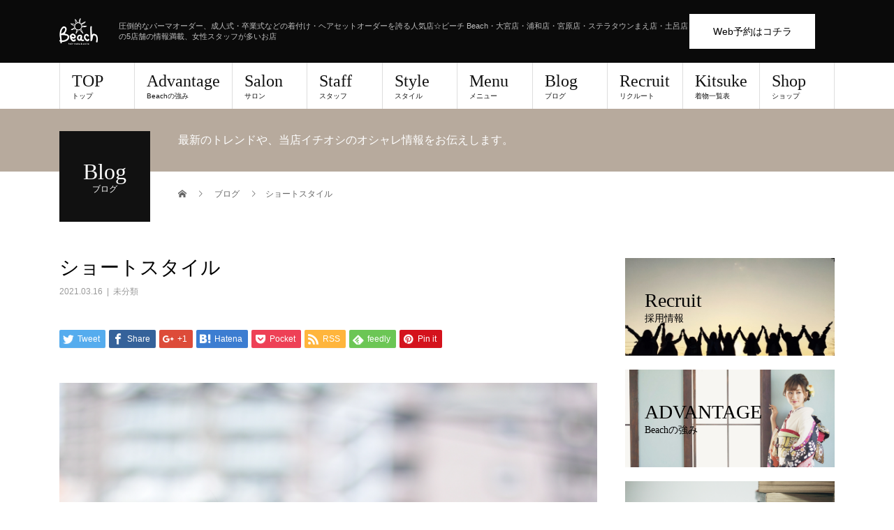

--- FILE ---
content_type: text/html; charset=UTF-8
request_url: http://www.beach-7.com/2021/03/16/%E3%82%B7%E3%83%A7%E3%83%BC%E3%83%88%E3%82%B9%E3%82%BF%E3%82%A4%E3%83%AB/
body_size: 51334
content:

<!DOCTYPE html>
<html lang="ja">
<head>

<!-- Global site tag (gtag.js) - Google Analytics -->
<script async src="https://www.googletagmanager.com/gtag/js?id=UA-87064210-30"></script>
<script>
  window.dataLayer = window.dataLayer || [];
  function gtag(){dataLayer.push(arguments);}
  gtag('js', new Date());

  gtag('config', 'UA-87064210-30');
</script>

<meta charset="UTF-8">
<meta name="description" content="こんにちわ！！春ももうすぐ、、春に向けて、ショートスタイルも人気！！ご相談ください^ ^...">
<meta name="viewport" content="width=device-width">
<title>ショートスタイル &#8211; Beach/ビーチ/大宮・浦和・宮原・ステラタウン・土呂/美容院・美容室・ヘアサロン</title>
<link rel='dns-prefetch' href='//s.w.org' />
<link rel="alternate" type="application/rss+xml" title="Beach/ビーチ/大宮・浦和・宮原・ステラタウン・土呂/美容院・美容室・ヘアサロン &raquo; フィード" href="http://www.beach-7.com/feed/" />
<link rel="alternate" type="application/rss+xml" title="Beach/ビーチ/大宮・浦和・宮原・ステラタウン・土呂/美容院・美容室・ヘアサロン &raquo; コメントフィード" href="http://www.beach-7.com/comments/feed/" />
<link rel="alternate" type="application/rss+xml" title="Beach/ビーチ/大宮・浦和・宮原・ステラタウン・土呂/美容院・美容室・ヘアサロン &raquo; ショートスタイル のコメントのフィード" href="http://www.beach-7.com/2021/03/16/%e3%82%b7%e3%83%a7%e3%83%bc%e3%83%88%e3%82%b9%e3%82%bf%e3%82%a4%e3%83%ab/feed/" />
		<script type="text/javascript">
			window._wpemojiSettings = {"baseUrl":"https:\/\/s.w.org\/images\/core\/emoji\/11\/72x72\/","ext":".png","svgUrl":"https:\/\/s.w.org\/images\/core\/emoji\/11\/svg\/","svgExt":".svg","source":{"concatemoji":"http:\/\/www.beach-7.com\/wp-includes\/js\/wp-emoji-release.min.js?ver=5.0.22"}};
			!function(e,a,t){var n,r,o,i=a.createElement("canvas"),p=i.getContext&&i.getContext("2d");function s(e,t){var a=String.fromCharCode;p.clearRect(0,0,i.width,i.height),p.fillText(a.apply(this,e),0,0);e=i.toDataURL();return p.clearRect(0,0,i.width,i.height),p.fillText(a.apply(this,t),0,0),e===i.toDataURL()}function c(e){var t=a.createElement("script");t.src=e,t.defer=t.type="text/javascript",a.getElementsByTagName("head")[0].appendChild(t)}for(o=Array("flag","emoji"),t.supports={everything:!0,everythingExceptFlag:!0},r=0;r<o.length;r++)t.supports[o[r]]=function(e){if(!p||!p.fillText)return!1;switch(p.textBaseline="top",p.font="600 32px Arial",e){case"flag":return s([55356,56826,55356,56819],[55356,56826,8203,55356,56819])?!1:!s([55356,57332,56128,56423,56128,56418,56128,56421,56128,56430,56128,56423,56128,56447],[55356,57332,8203,56128,56423,8203,56128,56418,8203,56128,56421,8203,56128,56430,8203,56128,56423,8203,56128,56447]);case"emoji":return!s([55358,56760,9792,65039],[55358,56760,8203,9792,65039])}return!1}(o[r]),t.supports.everything=t.supports.everything&&t.supports[o[r]],"flag"!==o[r]&&(t.supports.everythingExceptFlag=t.supports.everythingExceptFlag&&t.supports[o[r]]);t.supports.everythingExceptFlag=t.supports.everythingExceptFlag&&!t.supports.flag,t.DOMReady=!1,t.readyCallback=function(){t.DOMReady=!0},t.supports.everything||(n=function(){t.readyCallback()},a.addEventListener?(a.addEventListener("DOMContentLoaded",n,!1),e.addEventListener("load",n,!1)):(e.attachEvent("onload",n),a.attachEvent("onreadystatechange",function(){"complete"===a.readyState&&t.readyCallback()})),(n=t.source||{}).concatemoji?c(n.concatemoji):n.wpemoji&&n.twemoji&&(c(n.twemoji),c(n.wpemoji)))}(window,document,window._wpemojiSettings);
		</script>
		<style type="text/css">
img.wp-smiley,
img.emoji {
	display: inline !important;
	border: none !important;
	box-shadow: none !important;
	height: 1em !important;
	width: 1em !important;
	margin: 0 .07em !important;
	vertical-align: -0.1em !important;
	background: none !important;
	padding: 0 !important;
}
</style>
<link rel='stylesheet' id='wp-block-library-css'  href='http://www.beach-7.com/wp-includes/css/dist/block-library/style.min.css?ver=5.0.22' type='text/css' media='all' />
<link rel='stylesheet' id='beauty-slick-css'  href='http://www.beach-7.com/wp-content/themes/beauty_tcd054/assets/css/slick.min.css?ver=5.0.22' type='text/css' media='all' />
<link rel='stylesheet' id='beauty-slick-theme-css'  href='http://www.beach-7.com/wp-content/themes/beauty_tcd054/assets/css/slick-theme.min.css?ver=5.0.22' type='text/css' media='all' />
<link rel='stylesheet' id='beauty-style-css'  href='http://www.beach-7.com/wp-content/themes/beauty_tcd054/style.css?ver=1.2.2' type='text/css' media='all' />
<script type='text/javascript' src='http://www.beach-7.com/wp-includes/js/jquery/jquery.js?ver=1.12.4'></script>
<script type='text/javascript' src='http://www.beach-7.com/wp-includes/js/jquery/jquery-migrate.min.js?ver=1.4.1'></script>
<script type='text/javascript' src='http://www.beach-7.com/wp-content/themes/beauty_tcd054/assets/js/slick.min.js?ver=1.2.2'></script>
<link rel='https://api.w.org/' href='http://www.beach-7.com/wp-json/' />
<link rel="canonical" href="http://www.beach-7.com/2021/03/16/%e3%82%b7%e3%83%a7%e3%83%bc%e3%83%88%e3%82%b9%e3%82%bf%e3%82%a4%e3%83%ab/" />
<link rel='shortlink' href='http://www.beach-7.com/?p=1693' />
<link rel="alternate" type="application/json+oembed" href="http://www.beach-7.com/wp-json/oembed/1.0/embed?url=http%3A%2F%2Fwww.beach-7.com%2F2021%2F03%2F16%2F%25e3%2582%25b7%25e3%2583%25a7%25e3%2583%25bc%25e3%2583%2588%25e3%2582%25b9%25e3%2582%25bf%25e3%2582%25a4%25e3%2583%25ab%2F" />
<link rel="alternate" type="text/xml+oembed" href="http://www.beach-7.com/wp-json/oembed/1.0/embed?url=http%3A%2F%2Fwww.beach-7.com%2F2021%2F03%2F16%2F%25e3%2582%25b7%25e3%2583%25a7%25e3%2583%25bc%25e3%2583%2588%25e3%2582%25b9%25e3%2582%25bf%25e3%2582%25a4%25e3%2583%25ab%2F&#038;format=xml" />
<style>
.p-headline,.p-pager__item span,.p-portfolio__headline,.p-page-links > span,.c-pw__btn,.p-widget__title,.p-search__submit,.p-staff-blog__headline,.p-readmore__btn{background: #111111}.p-pager__item span,.p-page-links > span{border-color: #111111}.p-pagetop a:hover,.p-nav02__item a:hover,.p-index-content__btn:hover,.p-menu-btn.is-active,.c-pw__btn:hover,.p-search__submit:hover,.p-readmore__btn:hover{background: #422414}.p-article01__title a:hover,.p-article01__cat a:hover,.p-article02__title a:hover,.p-article03__title a:hover,.p-breadcrumb a:hover,.p-entry__cat a:hover,.p-article04 a:hover .p-article04__title,.p-article06 a:hover .p-article06__name,.p-profile__social-item a:hover,.p-style-author__body:hover .p-style-author__portrait-name,.p-style-author__body:hover .p-style-author__comment::after,.p-news-ticker__item-date,.p-news-ticker__list-item-title:hover,.p-article05 a:hover .p-article05__title,.p-news-ticker__list-item-date,.p-author__name a:hover,.p-profile__table a:hover,.p-style__table a:hover{color: #422414}.p-entry__body a{color: #422414}body,.p-global-nav .sub-title,.p-page-header__sub,.p-index-content__header-title span{font-family: "Segoe UI", Verdana, "游ゴシック", YuGothic, "Hiragino Kaku Gothic ProN", Meiryo, sans-serif}.l-header__tel,.c-logo,.p-global-nav > ul > li > a,.p-page-header__title,.p-banner-list__item-catch,.p-profile__table caption,.p-search__title,.p-style__data-item-headline,.p-index-content__header-title,.p-header-slider__item-title,.p-header-video__title,.p-header-youtube__title{font-family: "Times New Roman", "游明朝", "Yu Mincho", "游明朝体", "YuMincho", "ヒラギノ明朝 Pro W3", "Hiragino Mincho Pro", "HiraMinProN-W3", "HGS明朝E", "ＭＳ Ｐ明朝", "MS PMincho", serif; font-weight: 500}.p-hover-effect--type1:hover img{-webkit-transform: scale(1.2);transform: scale(1.2)}.l-header{background: #0a0a0a}.l-header__desc{color: #bfbfbf}.p-global-nav .sub-menu a{background: #111111;color: #ffffff}.p-global-nav .sub-menu a:hover{background: #422414;color: #ffffff}.p-contact__appointment{background: #ffffff;color: #000000}.p-contact__appointment:hover{background: #422414;color: #ffffff}.p-contact__appointment:hover{background: #422414;color: #ffffff}.l-footer__info,.p-copyright{background: #111111}.p-copyright{border-color: #333333}.p-entry__title{font-size: 28px}.p-entry__body,.p-entry__body p{font-size: 14px}@media screen and (max-width: 991px) {.p-global-nav__inner{background: rgba(17,17,17, 1);color: #ffffff}.p-global-nav ul li a{font-family: "Segoe UI", Verdana, "游ゴシック", YuGothic, "Hiragino Kaku Gothic ProN", Meiryo, sans-serif;color: #ffffff !important}}@media screen and (max-width: 767px) {.p-style + .p-nav02{display: none}}</style>
</head>
<body class="post-template-default single single-post postid-1693 single-format-standard">
<header id="js-header" class="l-header l-header--fixed">
  <div class="l-header__inner l-inner">
    <div class="l-header__logo c-logo">
      <a href="http://www.beach-7.com/">
        <img src="http://www.beach-7.com/wp-content/uploads/2019/01/logo-1-1.png" alt="Beach/ビーチ/大宮・浦和・宮原・ステラタウン・土呂/美容院・美容室・ヘアサロン" width="55" height="37.5">
      </a>
    </div>
    <p class="l-header__desc">圧倒的なパーマオーダー、成人式・卒業式などの着付け・ヘアセットオーダーを誇る人気店☆ビーチ Beach・大宮店・浦和店・宮原店・ステラタウンまえ店・土呂店の5店舗の情報満載、女性スタッフが多いお店</p>
        <div class="l-header__contact">
              <a href="https://appt.salondenet.jp/index.php?corpstr=beach&get=6a5e647258646c3627351f6362676b5c6957716d5b6f6733707269715e63" class="p-contact__appointment p-btn" target="_blank">Web予約はコチラ</a>
        </div>
      </div>
  <a href="#" id="js-menu-btn" class="p-menu-btn c-menu-btn"></a>
  <nav id="js-global-nav" class="p-global-nav"><ul class="p-global-nav__inner"><li id="menu-item-755" class="menu-item menu-item-type-custom menu-item-object-custom menu-item-home menu-item-755"><a href="http://www.beach-7.com">TOP<span class="sub-title">トップ</span><span class="sub-menu-toggle"></span></a></li>
<li id="menu-item-757" class="menu-item menu-item-type-custom menu-item-object-custom menu-item-757"><a href="http://www.beach-7.com/advantage/">Advantage<span class="sub-title">Beachの強み</span><span class="sub-menu-toggle"></span></a></li>
<li id="menu-item-28" class="menu-item menu-item-type-custom menu-item-object-custom menu-item-28"><a href="http://beach-7.com/salon/">Salon<span class="sub-title">サロン</span><span class="sub-menu-toggle"></span></a></li>
<li id="menu-item-29" class="menu-item menu-item-type-custom menu-item-object-custom menu-item-29"><a href="http://beach-7.com/staff/">Staff<span class="sub-title">スタッフ</span><span class="sub-menu-toggle"></span></a></li>
<li id="menu-item-30" class="menu-item menu-item-type-custom menu-item-object-custom menu-item-30"><a href="http://beach-7.com/style/">Style<span class="sub-title">スタイル</span><span class="sub-menu-toggle"></span></a></li>
<li id="menu-item-31" class="menu-item menu-item-type-custom menu-item-object-custom menu-item-31"><a href="http://beach-7.com/menu/">Menu<span class="sub-title">メニュー</span><span class="sub-menu-toggle"></span></a></li>
<li id="menu-item-32" class="menu-item menu-item-type-custom menu-item-object-custom menu-item-32"><a href="http://beach-7.com/blog/">Blog<span class="sub-title">ブログ</span><span class="sub-menu-toggle"></span></a></li>
<li id="menu-item-33" class="menu-item menu-item-type-custom menu-item-object-custom menu-item-33"><a href="http://beach-7.com/recruit/">Recruit<span class="sub-title">リクルート</span><span class="sub-menu-toggle"></span></a></li>
<li id="menu-item-386" class="menu-item menu-item-type-custom menu-item-object-custom menu-item-386"><a target="_blank" href="http://www.beach-7.com/wp-content/uploads/2019/02/kitsuke.pdf">Kitsuke<span class="sub-title">着物一覧表</span><span class="sub-menu-toggle"></span></a></li>
<li id="menu-item-460" class="menu-item menu-item-type-custom menu-item-object-custom menu-item-460"><a target="_blank" href="https://beach7.theshop.jp/">Shop<span class="sub-title">ショップ</span><span class="sub-menu-toggle"></span></a></li>
</ul></nav></header>
<main class="l-main">
    <ul class="p-breadcrumb c-breadcrumb" itemscope="" itemtype="http://schema.org/BreadcrumbList">
<li class="p-breadcrumb__item c-breadcrumb__item c-breadcrumb__item--home" itemprop="itemListElement" itemscope="" itemtype="http://schema.org/ListItem">
<a href="http://www.beach-7.com/" itemscope="" itemtype="http://schema.org/Thing" itemprop="item">
<span itemprop="name">HOME</span>
</a>
<meta itemprop="position" content="1">
</li>
<li class="p-breadcrumb__item c-breadcrumb__item" itemprop="itemListElement" itemscope="" itemtype="http://schema.org/ListItem">
<a href="http://www.beach-7.com/blog/" itemscope="" itemtype="http://schema.org/Thing" itemprop="item">
<span itemprop="name">ブログ</span>
</a>
<meta itemprop="position" content="2">
</li>
<li class="p-breadcrumb__item c-breadcrumb__item">ショートスタイル</li>
</ul>
  <header class="p-page-header" style="background: #b7aa9d;">
  <div class="p-page-header__inner l-inner">
    <div class="p-page-header__title" style="background: #111111; color: #ffffff; font-size: 32px;">Blog<span class="p-page-header__sub" style="color: #ffffff; font-size: 12px;">ブログ</span></div>
        <p class="p-page-header__desc" style="color: #ffffff;">最新のトレンドや、当店イチオシのオシャレ情報をお伝えします。</p>
      </div>
</header>
  <div class="l-main__inner l-inner">
  <ul class="p-breadcrumb c-breadcrumb" itemscope="" itemtype="http://schema.org/BreadcrumbList">
<li class="p-breadcrumb__item c-breadcrumb__item c-breadcrumb__item--home" itemprop="itemListElement" itemscope="" itemtype="http://schema.org/ListItem">
<a href="http://www.beach-7.com/" itemscope="" itemtype="http://schema.org/Thing" itemprop="item">
<span itemprop="name">HOME</span>
</a>
<meta itemprop="position" content="1">
</li>
<li class="p-breadcrumb__item c-breadcrumb__item" itemprop="itemListElement" itemscope="" itemtype="http://schema.org/ListItem">
<a href="http://www.beach-7.com/blog/" itemscope="" itemtype="http://schema.org/Thing" itemprop="item">
<span itemprop="name">ブログ</span>
</a>
<meta itemprop="position" content="2">
</li>
<li class="p-breadcrumb__item c-breadcrumb__item">ショートスタイル</li>
</ul>
  <div class="l-contents">
    <div class="l-primary">
        			<article class="p-entry">
        <header>
          <h1 class="p-entry__title">ショートスタイル</h1>
          <p class="p-entry__meta">
            <time class="p-entry__date" datetime="2021-03-16">2021.03.16</time><span class="p-entry__cat"><a href="http://www.beach-7.com/category/%e6%9c%aa%e5%88%86%e9%a1%9e/" rel="category tag">未分類</a></span>          </p>
          			<ul class="p-entry__share c-share u-clearfix c-share--sm c-share--color">
				<li class="c-share__btn c-share__btn--twitter">
			    <a href="http://twitter.com/share?text=%E3%82%B7%E3%83%A7%E3%83%BC%E3%83%88%E3%82%B9%E3%82%BF%E3%82%A4%E3%83%AB&url=http%3A%2F%2Fwww.beach-7.com%2F2021%2F03%2F16%2F%25e3%2582%25b7%25e3%2583%25a7%25e3%2583%25bc%25e3%2583%2588%25e3%2582%25b9%25e3%2582%25bf%25e3%2582%25a4%25e3%2583%25ab%2F&via=&tw_p=tweetbutton&related="  onclick="javascript:window.open(this.href, '', 'menubar=no,toolbar=no,resizable=yes,scrollbars=yes,height=400,width=600');return false;">
			     	<i class="c-share__icn c-share__icn--twitter"></i>
			      <span class="c-share__title">Tweet</span>
			   	</a>
			   </li>
			    <li class="c-share__btn c-share__btn--facebook">
			    	<a href="//www.facebook.com/sharer/sharer.php?u=http://www.beach-7.com/2021/03/16/%e3%82%b7%e3%83%a7%e3%83%bc%e3%83%88%e3%82%b9%e3%82%bf%e3%82%a4%e3%83%ab/&amp;t=%E3%82%B7%E3%83%A7%E3%83%BC%E3%83%88%E3%82%B9%E3%82%BF%E3%82%A4%E3%83%AB" rel="nofollow" target="_blank">
			      	<i class="c-share__icn c-share__icn--facebook"></i>
			        <span class="c-share__title">Share</span>
			      </a>
			    </li>
			    <li class="c-share__btn c-share__btn--google-plus">
			      <a href="https://plus.google.com/share?url=http%3A%2F%2Fwww.beach-7.com%2F2021%2F03%2F16%2F%25e3%2582%25b7%25e3%2583%25a7%25e3%2583%25bc%25e3%2583%2588%25e3%2582%25b9%25e3%2582%25bf%25e3%2582%25a4%25e3%2583%25ab%2F" onclick="javascript:window.open(this.href, '', 'menubar=no,toolbar=no,resizable=yes,scrollbars=yes,height=600,width=500');return false;">
			      	<i class="c-share__icn c-share__icn--google-plus"></i>
			        <span class="c-share__title">+1</span>
			      </a>
					</li>
			    <li class="c-share__btn c-share__btn--hatebu">
			      <a href="http://b.hatena.ne.jp/add?mode=confirm&url=http%3A%2F%2Fwww.beach-7.com%2F2021%2F03%2F16%2F%25e3%2582%25b7%25e3%2583%25a7%25e3%2583%25bc%25e3%2583%2588%25e3%2582%25b9%25e3%2582%25bf%25e3%2582%25a4%25e3%2583%25ab%2F" onclick="javascript:window.open(this.href, '', 'menubar=no,toolbar=no,resizable=yes,scrollbars=yes,height=400,width=510');return false;">
			      	<i class="c-share__icn c-share__icn--hatebu"></i>
			        <span class="c-share__title">Hatena</span>
			      </a>
			    </li>
			    <li class="c-share__btn c-share__btn--pocket">
			    	<a href="http://getpocket.com/edit?url=http%3A%2F%2Fwww.beach-7.com%2F2021%2F03%2F16%2F%25e3%2582%25b7%25e3%2583%25a7%25e3%2583%25bc%25e3%2583%2588%25e3%2582%25b9%25e3%2582%25bf%25e3%2582%25a4%25e3%2583%25ab%2F&title=%E3%82%B7%E3%83%A7%E3%83%BC%E3%83%88%E3%82%B9%E3%82%BF%E3%82%A4%E3%83%AB" target="_blank">
			      	<i class="c-share__icn c-share__icn--pocket"></i>
			        <span class="c-share__title">Pocket</span>
			      </a>
			    </li>
			    <li class="c-share__btn c-share__btn--rss">
			    	<a href="http://www.beach-7.com/feed/" target="_blank">
			      	<i class="c-share__icn c-share__icn--rss"></i>
			        <span class="c-share__title">RSS</span>
			      </a>
			    </li>
			    <li class="c-share__btn c-share__btn--feedly">
			    	<a href="http://feedly.com/index.html#subscription%2Ffeed%2Fhttp://www.beach-7.com/feed/" target="_blank">
			      	<i class="c-share__icn c-share__icn--feedly"></i>
			        <span class="c-share__title">feedly</span>
			      </a>
			    </li>
			    <li class="c-share__btn c-share__btn--pinterest">
			    	<a href="https://www.pinterest.com/pin/create/button/?url=http%3A%2F%2Fwww.beach-7.com%2F2021%2F03%2F16%2F%25e3%2582%25b7%25e3%2583%25a7%25e3%2583%25bc%25e3%2583%2588%25e3%2582%25b9%25e3%2582%25bf%25e3%2582%25a4%25e3%2583%25ab%2F&media=http://www.beach-7.com/wp-content/uploads/2021/03/79DBC6A2-71B0-40C9-A6C0-6BA20434E761.jpeg&description=%E3%82%B7%E3%83%A7%E3%83%BC%E3%83%88%E3%82%B9%E3%82%BF%E3%82%A4%E3%83%AB" rel="nofollow" target="_blank">
			      	<i class="c-share__icn c-share__icn--pinterest"></i>
			        <span class="c-share__title">Pin it</span>
			      </a>
			    </li>
			</ul>
                    <div class="p-entry__img">
            <img width="3173" height="4760" src="http://www.beach-7.com/wp-content/uploads/2021/03/79DBC6A2-71B0-40C9-A6C0-6BA20434E761.jpeg" class="attachment-full size-full wp-post-image" alt="" srcset="http://www.beach-7.com/wp-content/uploads/2021/03/79DBC6A2-71B0-40C9-A6C0-6BA20434E761.jpeg 3173w, http://www.beach-7.com/wp-content/uploads/2021/03/79DBC6A2-71B0-40C9-A6C0-6BA20434E761-200x300.jpeg 200w, http://www.beach-7.com/wp-content/uploads/2021/03/79DBC6A2-71B0-40C9-A6C0-6BA20434E761-768x1152.jpeg 768w, http://www.beach-7.com/wp-content/uploads/2021/03/79DBC6A2-71B0-40C9-A6C0-6BA20434E761-683x1024.jpeg 683w" sizes="(max-width: 3173px) 100vw, 3173px" />          </div>
                  </header>
                <div class="p-entry__body">
          <p>こんにちわ！！春ももうすぐ、、</p>
<p>春に向けて、ショートスタイルも人気！！</p>
<p>ご相談ください^ ^</p>
<blockquote>
<p><img class="alignnone size-thumbnail wp-image-1694" src="http://www.beach-7.com/wp-content/uploads/2021/03/79DBC6A2-71B0-40C9-A6C0-6BA20434E761-150x150.jpeg" alt="" width="150" height="150" srcset="http://www.beach-7.com/wp-content/uploads/2021/03/79DBC6A2-71B0-40C9-A6C0-6BA20434E761-150x150.jpeg 150w, http://www.beach-7.com/wp-content/uploads/2021/03/79DBC6A2-71B0-40C9-A6C0-6BA20434E761-300x300.jpeg 300w, http://www.beach-7.com/wp-content/uploads/2021/03/79DBC6A2-71B0-40C9-A6C0-6BA20434E761-120x120.jpeg 120w" sizes="(max-width: 150px) 100vw, 150px" /></p>
</blockquote>
        </div>
                			<ul class="p-entry__share c-share u-clearfix c-share--sm c-share--color">
				<li class="c-share__btn c-share__btn--twitter">
			    <a href="http://twitter.com/share?text=%E3%82%B7%E3%83%A7%E3%83%BC%E3%83%88%E3%82%B9%E3%82%BF%E3%82%A4%E3%83%AB&url=http%3A%2F%2Fwww.beach-7.com%2F2021%2F03%2F16%2F%25e3%2582%25b7%25e3%2583%25a7%25e3%2583%25bc%25e3%2583%2588%25e3%2582%25b9%25e3%2582%25bf%25e3%2582%25a4%25e3%2583%25ab%2F&via=&tw_p=tweetbutton&related="  onclick="javascript:window.open(this.href, '', 'menubar=no,toolbar=no,resizable=yes,scrollbars=yes,height=400,width=600');return false;">
			     	<i class="c-share__icn c-share__icn--twitter"></i>
			      <span class="c-share__title">Tweet</span>
			   	</a>
			   </li>
			    <li class="c-share__btn c-share__btn--facebook">
			    	<a href="//www.facebook.com/sharer/sharer.php?u=http://www.beach-7.com/2021/03/16/%e3%82%b7%e3%83%a7%e3%83%bc%e3%83%88%e3%82%b9%e3%82%bf%e3%82%a4%e3%83%ab/&amp;t=%E3%82%B7%E3%83%A7%E3%83%BC%E3%83%88%E3%82%B9%E3%82%BF%E3%82%A4%E3%83%AB" rel="nofollow" target="_blank">
			      	<i class="c-share__icn c-share__icn--facebook"></i>
			        <span class="c-share__title">Share</span>
			      </a>
			    </li>
			    <li class="c-share__btn c-share__btn--google-plus">
			      <a href="https://plus.google.com/share?url=http%3A%2F%2Fwww.beach-7.com%2F2021%2F03%2F16%2F%25e3%2582%25b7%25e3%2583%25a7%25e3%2583%25bc%25e3%2583%2588%25e3%2582%25b9%25e3%2582%25bf%25e3%2582%25a4%25e3%2583%25ab%2F" onclick="javascript:window.open(this.href, '', 'menubar=no,toolbar=no,resizable=yes,scrollbars=yes,height=600,width=500');return false;">
			      	<i class="c-share__icn c-share__icn--google-plus"></i>
			        <span class="c-share__title">+1</span>
			      </a>
					</li>
			    <li class="c-share__btn c-share__btn--hatebu">
			      <a href="http://b.hatena.ne.jp/add?mode=confirm&url=http%3A%2F%2Fwww.beach-7.com%2F2021%2F03%2F16%2F%25e3%2582%25b7%25e3%2583%25a7%25e3%2583%25bc%25e3%2583%2588%25e3%2582%25b9%25e3%2582%25bf%25e3%2582%25a4%25e3%2583%25ab%2F" onclick="javascript:window.open(this.href, '', 'menubar=no,toolbar=no,resizable=yes,scrollbars=yes,height=400,width=510');return false;">
			      	<i class="c-share__icn c-share__icn--hatebu"></i>
			        <span class="c-share__title">Hatena</span>
			      </a>
			    </li>
			    <li class="c-share__btn c-share__btn--pocket">
			    	<a href="http://getpocket.com/edit?url=http%3A%2F%2Fwww.beach-7.com%2F2021%2F03%2F16%2F%25e3%2582%25b7%25e3%2583%25a7%25e3%2583%25bc%25e3%2583%2588%25e3%2582%25b9%25e3%2582%25bf%25e3%2582%25a4%25e3%2583%25ab%2F&title=%E3%82%B7%E3%83%A7%E3%83%BC%E3%83%88%E3%82%B9%E3%82%BF%E3%82%A4%E3%83%AB" target="_blank">
			      	<i class="c-share__icn c-share__icn--pocket"></i>
			        <span class="c-share__title">Pocket</span>
			      </a>
			    </li>
			    <li class="c-share__btn c-share__btn--rss">
			    	<a href="http://www.beach-7.com/feed/" target="_blank">
			      	<i class="c-share__icn c-share__icn--rss"></i>
			        <span class="c-share__title">RSS</span>
			      </a>
			    </li>
			    <li class="c-share__btn c-share__btn--feedly">
			    	<a href="http://feedly.com/index.html#subscription%2Ffeed%2Fhttp://www.beach-7.com/feed/" target="_blank">
			      	<i class="c-share__icn c-share__icn--feedly"></i>
			        <span class="c-share__title">feedly</span>
			      </a>
			    </li>
			    <li class="c-share__btn c-share__btn--pinterest">
			    	<a href="https://www.pinterest.com/pin/create/button/?url=http%3A%2F%2Fwww.beach-7.com%2F2021%2F03%2F16%2F%25e3%2582%25b7%25e3%2583%25a7%25e3%2583%25bc%25e3%2583%2588%25e3%2582%25b9%25e3%2582%25bf%25e3%2582%25a4%25e3%2583%25ab%2F&media=http://www.beach-7.com/wp-content/uploads/2021/03/79DBC6A2-71B0-40C9-A6C0-6BA20434E761.jpeg&description=%E3%82%B7%E3%83%A7%E3%83%BC%E3%83%88%E3%82%B9%E3%82%BF%E3%82%A4%E3%83%AB" rel="nofollow" target="_blank">
			      	<i class="c-share__icn c-share__icn--pinterest"></i>
			        <span class="c-share__title">Pin it</span>
			      </a>
			    </li>
			</ul>
         
				<ul class="p-entry__meta-box c-meta-box u-clearfix">
					<li class="c-meta-box__item c-meta-box__item--category"><a href="http://www.beach-7.com/category/%e6%9c%aa%e5%88%86%e9%a1%9e/" rel="category tag">未分類</a></li>				</ul>
        								<ul class="p-nav01 c-nav01 u-clearfix">
          					<li class="p-nav01__item--prev p-nav01__item c-nav01__item c-nav01__item--prev">
				    <a href="http://www.beach-7.com/2021/02/26/%e6%98%a5%e3%82%92%e5%85%88%e5%8f%96%e3%82%8a/" data-prev="前の記事"><span>春を先取り</span></a>
					</li>
          					<li class="p-nav01__item--next p-nav01__item c-nav01__item c-nav01__item--next">
				  	<a href="http://www.beach-7.com/2021/03/28/%e5%8d%92%e6%a5%ad%e5%bc%8f%e3%81%ae%e3%81%8a%e6%94%af%e5%ba%a6%e3%81%82%e3%82%8a%e3%81%8c%e3%81%a8%e3%81%86%e3%81%94%e3%81%96%e3%81%84%e3%81%be%e3%81%97%e3%81%9f%ef%bc%81/" data-next="次の記事"><span>卒業式のお支度ありがとうございました！</span></a>
					</li>
          				</ul>
              </article>
                  <section>
        <h2 class="p-headline p-headline--lg">関連記事</h2>
        <ul class="p-entry__related">
          					<li class="p-entry__related-item p-article04">
            <a href="http://www.beach-7.com/2024/09/13/%e6%9c%80%e8%bf%91%e3%81%ae%e3%81%8a%e5%ae%a2%e6%a7%98/" class="p-hover-effect--type1">
              <div class="p-article04__img">
                <img width="430" height="268" src="http://www.beach-7.com/wp-content/uploads/2024/09/IMG_4779-430x268.jpeg" class="attachment-size3 size-size3 wp-post-image" alt="" />              </div>
              <h3 class="p-article04__title">営業後の、一コマ</h3>
            </a>
          </li> 
          					<li class="p-entry__related-item p-article04">
            <a href="http://www.beach-7.com/2021/05/31/%e7%b5%90%e5%a9%9a%e5%bc%8f%e3%83%98%e3%82%a2%e3%82%a2%e3%83%ac%e3%83%b3%e3%82%b8-2/" class="p-hover-effect--type1">
              <div class="p-article04__img">
                <img width="430" height="268" src="http://www.beach-7.com/wp-content/uploads/2021/05/6F300366-1BDD-4DE9-9369-E5435B1CED43-430x268.jpeg" class="attachment-size3 size-size3 wp-post-image" alt="" />              </div>
              <h3 class="p-article04__title">結婚式ヘアアレンジ</h3>
            </a>
          </li> 
          					<li class="p-entry__related-item p-article04">
            <a href="http://www.beach-7.com/2020/03/30/%e3%82%a8%e3%82%af%e3%82%b9%e3%83%86%e3%81%a7%e7%b0%a1%e5%8d%98%e3%83%9d%e3%82%a4%e3%83%b3%e3%83%88%e3%82%ab%e3%83%a9%e3%83%bc/" class="p-hover-effect--type1">
              <div class="p-article04__img">
                <img width="430" height="268" src="http://www.beach-7.com/wp-content/uploads/2020/03/3784DFE2-0E35-4457-8CF6-5E654810E43C-430x268.jpeg" class="attachment-size3 size-size3 wp-post-image" alt="" />              </div>
              <h3 class="p-article04__title">エクステで簡単ポイントカラー</h3>
            </a>
          </li> 
          					<li class="p-entry__related-item p-article04">
            <a href="http://www.beach-7.com/2024/01/29/%e3%82%b9%e3%82%bf%e3%83%83%e3%83%95%e6%97%85%e8%a1%8c/" class="p-hover-effect--type1">
              <div class="p-article04__img">
                <img width="430" height="268" src="http://www.beach-7.com/wp-content/uploads/2024/01/IMG_0555-430x268.jpeg" class="attachment-size3 size-size3 wp-post-image" alt="" />              </div>
              <h3 class="p-article04__title">スタッフ旅行</h3>
            </a>
          </li> 
          					<li class="p-entry__related-item p-article04">
            <a href="http://www.beach-7.com/2023/01/26/%e8%a2%b4hair-arrange/" class="p-hover-effect--type1">
              <div class="p-article04__img">
                <img width="262" height="268" src="http://www.beach-7.com/wp-content/uploads/2023/01/I082806983_349-262-262x268.jpg" class="attachment-size3 size-size3 wp-post-image" alt="" />              </div>
              <h3 class="p-article04__title">“袴hair arrange”</h3>
            </a>
          </li> 
          					<li class="p-entry__related-item p-article04">
            <a href="http://www.beach-7.com/2019/11/15/%e3%82%aa%e3%82%b9%e3%82%b9%e3%83%a1-%e3%82%b9%e3%82%bf%e3%82%a4%e3%83%aa%e3%83%b3%e3%82%b0%e5%89%a4%e2%98%86/" class="p-hover-effect--type1">
              <div class="p-article04__img">
                <img width="430" height="268" src="http://www.beach-7.com/wp-content/uploads/2019/11/ba-mu-430x268.jpg" class="attachment-size3 size-size3 wp-post-image" alt="" />              </div>
              <h3 class="p-article04__title">オススメ スタイリング剤☆</h3>
            </a>
          </li> 
                  </ul>
		  </section>
          </div>
    <div class="l-secondary">
<div class="p-widget tcdw_banner_list_widget" id="tcdw_banner_list_widget-2">

<ul class="p-banner-list">
<li class="p-banner-list__item"><a href="http://beach-7.com/recruit/" class="p-hover-effect--type1"><img src="http://www.beach-7.com/wp-content/uploads/2018/12/2e2ed3903caa2396e5646bc38fe23fb6_s.jpg" alt=""><h3 class="p-banner-list__item-catch" style="color: #000000;">Recruit<span class="p-banner-list__item-sub">採用情報</span></h3></a></li>
<li class="p-banner-list__item"><a href="http://beach-7.com/advantage/" class="p-hover-effect--type1"><img src="http://www.beach-7.com/wp-content/uploads/2019/01/bn_tsuyomi-2.jpg" alt=""><h3 class="p-banner-list__item-catch" style="color: #000000;">ADVANTAGE<span class="p-banner-list__item-sub">Beachの強み</span></h3></a></li>
<li class="p-banner-list__item"><a href="" class="p-hover-effect--type1"><img src="http://www.beach-7.com/wp-content/uploads/2019/01/sharon-mccutcheon-532782-unsplash.jpg" alt=""><h3 class="p-banner-list__item-catch" style="color: #000000;">Blog<span class="p-banner-list__item-sub">Beachブログ</span></h3></a></li>
<li class="p-banner-list__item"><a href="http://beach-7.com/menu/" class="p-hover-effect--type1"><img src="http://www.beach-7.com/wp-content/uploads/2018/12/9690be70a8e686b4f4ab6eb7b2cd4be0_s.jpg" alt=""><h3 class="p-banner-list__item-catch" style="color: #000000;">Menu<span class="p-banner-list__item-sub">メニュー</span></h3></a></li>
</ul>
</div>
<div class="p-widget styled_post_list_widget" id="styled_post_list1_widget-2">
  <div class="p-tab-panel p-widget">
    <ul class="p-tab-panel__tab">
            <li class="p-tab-panel__tab-item"><a href="#panel1">新着記事</a></li>
            <li class="p-tab-panel__tab-item"><a href="#panel2">オススメ記事</a></li>
          </ul>
        <div id="panel1" class="p-tab-panel__panel">
            <article class="p-article02 u-clearfix">
        <a href="http://www.beach-7.com/2025/12/18/%e8%80%b3%e3%81%a4%e3%81%bc%e3%82%b8%e3%83%a5%e3%82%a8%e3%83%aa%e3%83%bc-2/" class="p-article02__img p-hover-effect--type1">
          <img width="300" height="300" src="http://www.beach-7.com/wp-content/uploads/2025/12/IMG_5331-300x300.jpeg" class="attachment-size2 size-size2 wp-post-image" alt="" srcset="http://www.beach-7.com/wp-content/uploads/2025/12/IMG_5331-300x300.jpeg 300w, http://www.beach-7.com/wp-content/uploads/2025/12/IMG_5331-150x150.jpeg 150w, http://www.beach-7.com/wp-content/uploads/2025/12/IMG_5331-120x120.jpeg 120w, http://www.beach-7.com/wp-content/uploads/2025/12/IMG_5331.jpeg 349w" sizes="(max-width: 300px) 100vw, 300px" />        </a>
        <div class="p-article02__content">
          <h3 class="p-article02__title">
            <a href="http://www.beach-7.com/2025/12/18/%e8%80%b3%e3%81%a4%e3%81%bc%e3%82%b8%e3%83%a5%e3%82%a8%e3%83%aa%e3%83%bc-2/">耳つぼジュエリー</a>
          </h3>
                    <time class="p-article02__date" datetime="2025-12-18">2025.12.18</time>
                  </div>
      </article>
            <article class="p-article02 u-clearfix">
        <a href="http://www.beach-7.com/2025/12/11/%e3%82%b7%e3%83%ab%e3%82%af%e3%82%b9%e3%83%88%e3%83%ac%e3%83%bc%e3%83%88%e3%81%8c%e3%81%8a%e3%81%99%e3%81%99%e3%82%81/" class="p-article02__img p-hover-effect--type1">
          <img width="240" height="300" src="http://www.beach-7.com/wp-content/uploads/2025/01/image0-e1736387090322-240x300.jpeg" class="attachment-size2 size-size2 wp-post-image" alt="" />        </a>
        <div class="p-article02__content">
          <h3 class="p-article02__title">
            <a href="http://www.beach-7.com/2025/12/11/%e3%82%b7%e3%83%ab%e3%82%af%e3%82%b9%e3%83%88%e3%83%ac%e3%83%bc%e3%83%88%e3%81%8c%e3%81%8a%e3%81%99%e3%81%99%e3%82%81/">シルクストレートがおすすめ</a>
          </h3>
                    <time class="p-article02__date" datetime="2025-12-11">2025.12.11</time>
                  </div>
      </article>
            <article class="p-article02 u-clearfix">
        <a href="http://www.beach-7.com/2025/12/04/%e7%a6%8f%e8%a2%8b%e2%99%aa/" class="p-article02__img p-hover-effect--type1">
          <img src="http://www.beach-7.com/wp-content/themes/beauty_tcd054/assets/images/no-image-300x300.gif" alt="">
        </a>
        <div class="p-article02__content">
          <h3 class="p-article02__title">
            <a href="http://www.beach-7.com/2025/12/04/%e7%a6%8f%e8%a2%8b%e2%99%aa/">福袋♪</a>
          </h3>
                    <time class="p-article02__date" datetime="2025-12-04">2025.12.04</time>
                  </div>
      </article>
          </div>
        <div id="panel2" class="p-tab-panel__panel">
            <article class="p-article02 u-clearfix">
        <a href="http://www.beach-7.com/2020/07/16/%e3%83%96%e3%83%aa%e3%83%bc%e3%83%812%e5%9b%9e%e4%bb%a5%e4%b8%8a%e5%bf%85%e9%a0%88%ef%bc%81%e3%82%a4%e3%83%b3%e3%83%8a%e3%83%bc%e3%82%ab%e3%83%a9%e3%83%bc/" class="p-article02__img p-hover-effect--type1">
          <img width="300" height="300" src="http://www.beach-7.com/wp-content/uploads/2020/07/8506BB9B--300x300.jpg" class="attachment-size2 size-size2 wp-post-image" alt="" srcset="http://www.beach-7.com/wp-content/uploads/2020/07/8506BB9B--300x300.jpg 300w, http://www.beach-7.com/wp-content/uploads/2020/07/8506BB9B--150x150.jpg 150w, http://www.beach-7.com/wp-content/uploads/2020/07/8506BB9B--120x120.jpg 120w" sizes="(max-width: 300px) 100vw, 300px" />        </a>
        <div class="p-article02__content">
          <h3 class="p-article02__title">
            <a href="http://www.beach-7.com/2020/07/16/%e3%83%96%e3%83%aa%e3%83%bc%e3%83%812%e5%9b%9e%e4%bb%a5%e4%b8%8a%e5%bf%85%e9%a0%88%ef%bc%81%e3%82%a4%e3%83%b3%e3%83%8a%e3%83%bc%e3%82%ab%e3%83%a9%e3%83%bc/">ブリーチ2回以上必須！インナーカラー</a>
          </h3>
                    <time class="p-article02__date" datetime="2020-07-16">2020.07.16</time>
                  </div>
      </article>
            <article class="p-article02 u-clearfix">
        <a href="http://www.beach-7.com/2020/05/06/%e5%88%9d%e5%9b%9e%e3%81%ae%e6%96%b9%e9%99%90%e5%ae%9a%ef%bc%81%e3%83%a1%e3%83%87%e3%83%a5%e3%83%a9%e3%81%8c%e3%81%a8%e3%81%a3%e3%81%a6%e3%82%82%e3%81%8a%e5%be%97%e3%81%ab%e2%99%ab/" class="p-article02__img p-hover-effect--type1">
          <img width="300" height="300" src="http://www.beach-7.com/wp-content/uploads/2020/05/FullSizeR23-300x300.jpg" class="attachment-size2 size-size2 wp-post-image" alt="" srcset="http://www.beach-7.com/wp-content/uploads/2020/05/FullSizeR23-300x300.jpg 300w, http://www.beach-7.com/wp-content/uploads/2020/05/FullSizeR23-150x150.jpg 150w, http://www.beach-7.com/wp-content/uploads/2020/05/FullSizeR23-768x768.jpg 768w, http://www.beach-7.com/wp-content/uploads/2020/05/FullSizeR23-1024x1024.jpg 1024w, http://www.beach-7.com/wp-content/uploads/2020/05/FullSizeR23-120x120.jpg 120w" sizes="(max-width: 300px) 100vw, 300px" />        </a>
        <div class="p-article02__content">
          <h3 class="p-article02__title">
            <a href="http://www.beach-7.com/2020/05/06/%e5%88%9d%e5%9b%9e%e3%81%ae%e6%96%b9%e9%99%90%e5%ae%9a%ef%bc%81%e3%83%a1%e3%83%87%e3%83%a5%e3%83%a9%e3%81%8c%e3%81%a8%e3%81%a3%e3%81%a6%e3%82%82%e3%81%8a%e5%be%97%e3%81%ab%e2%99%ab/">初回の方限定！メデュラがとってもお得に♫</a>
          </h3>
                    <time class="p-article02__date" datetime="2020-05-06">2020.05.06</time>
                  </div>
      </article>
            <article class="p-article02 u-clearfix">
        <a href="http://www.beach-7.com/2018/12/14/hello-world/" class="p-article02__img p-hover-effect--type1">
          <img width="300" height="300" src="http://www.beach-7.com/wp-content/uploads/2018/12/0011_xlarge-1-300x300.jpg" class="attachment-size2 size-size2 wp-post-image" alt="" srcset="http://www.beach-7.com/wp-content/uploads/2018/12/0011_xlarge-1-300x300.jpg 300w, http://www.beach-7.com/wp-content/uploads/2018/12/0011_xlarge-1-150x150.jpg 150w, http://www.beach-7.com/wp-content/uploads/2018/12/0011_xlarge-1-120x120.jpg 120w" sizes="(max-width: 300px) 100vw, 300px" />        </a>
        <div class="p-article02__content">
          <h3 class="p-article02__title">
            <a href="http://www.beach-7.com/2018/12/14/hello-world/">ホームページをリニューアル致しました。</a>
          </h3>
                    <time class="p-article02__date" datetime="2018-12-14">2018.12.14</time>
                  </div>
      </article>
          </div>
      </div>
  </div>
    </div>	
    
  </div>
</div>
</main>
<footer class="l-footer">
    <div class="p-blog-slider">
    <div id="js-blog-slider__inner" class="p-blog-slider__inner l-inner">
            <article class="p-article03 p-blog-slider__item">
        <a href="http://www.beach-7.com/2025/09/19/%e3%83%a9%e3%83%a9%e3%83%94%e3%83%bc%e3%83%ab/" class="p-article03__img p-hover-effect--type1">
          <img width="225" height="225" src="http://www.beach-7.com/wp-content/uploads/2025/09/IMG_4997.jpg" class="attachment-size2 size-size2 wp-post-image" alt="" srcset="http://www.beach-7.com/wp-content/uploads/2025/09/IMG_4997.jpg 225w, http://www.beach-7.com/wp-content/uploads/2025/09/IMG_4997-150x150.jpg 150w, http://www.beach-7.com/wp-content/uploads/2025/09/IMG_4997-120x120.jpg 120w" sizes="(max-width: 225px) 100vw, 225px" />        </a>
        <h2 class="p-article03__title">
          <a href="http://www.beach-7.com/2025/09/19/%e3%83%a9%e3%83%a9%e3%83%94%e3%83%bc%e3%83%ab/">ララピール</a>
        </h2>
      </article>
            <article class="p-article03 p-blog-slider__item">
        <a href="http://www.beach-7.com/2019/03/29/%e5%9b%9b%e6%9c%88%e3%81%ab%e3%81%aa%e3%82%8a%e3%81%be%e3%81%99%ef%bc%81%ef%bc%81/" class="p-article03__img p-hover-effect--type1">
          <img src="http://www.beach-7.com/wp-content/themes/beauty_tcd054/assets/images/no-image-300x300.gif" alt="">
        </a>
        <h2 class="p-article03__title">
          <a href="http://www.beach-7.com/2019/03/29/%e5%9b%9b%e6%9c%88%e3%81%ab%e3%81%aa%e3%82%8a%e3%81%be%e3%81%99%ef%bc%81%ef%bc%81/">四月になります！！</a>
        </h2>
      </article>
            <article class="p-article03 p-blog-slider__item">
        <a href="http://www.beach-7.com/2023/09/02/%e4%b8%83%e4%ba%94%e4%b8%89%e3%81%ae%e3%81%94%e4%ba%88%e7%b4%84%e6%89%bf%e3%81%a3%e3%81%a6%e3%81%8a%e3%82%8a%e3%81%be%e3%81%99/" class="p-article03__img p-hover-effect--type1">
          <img width="300" height="300" src="http://www.beach-7.com/wp-content/uploads/2023/09/909CA575-B679-4C9C-BD68-FCAC8D425A37-300x300.jpeg" class="attachment-size2 size-size2 wp-post-image" alt="" srcset="http://www.beach-7.com/wp-content/uploads/2023/09/909CA575-B679-4C9C-BD68-FCAC8D425A37-300x300.jpeg 300w, http://www.beach-7.com/wp-content/uploads/2023/09/909CA575-B679-4C9C-BD68-FCAC8D425A37-150x150.jpeg 150w, http://www.beach-7.com/wp-content/uploads/2023/09/909CA575-B679-4C9C-BD68-FCAC8D425A37-120x120.jpeg 120w" sizes="(max-width: 300px) 100vw, 300px" />        </a>
        <h2 class="p-article03__title">
          <a href="http://www.beach-7.com/2023/09/02/%e4%b8%83%e4%ba%94%e4%b8%89%e3%81%ae%e3%81%94%e4%ba%88%e7%b4%84%e6%89%bf%e3%81%a3%e3%81%a6%e3%81%8a%e3%82%8a%e3%81%be%e3%81%99/">七五三のご予約承っております</a>
        </h2>
      </article>
            <article class="p-article03 p-blog-slider__item">
        <a href="http://www.beach-7.com/2020/11/15/mens%e3%82%b9%e3%82%bf%e3%82%a4%e3%83%ab%e2%98%86%e3%83%8d%e3%82%a4%e3%83%93%e3%83%bc%e3%82%ab%e3%83%a9%e3%83%bc/" class="p-article03__img p-hover-effect--type1">
          <img width="300" height="300" src="http://www.beach-7.com/wp-content/uploads/2020/11/18F15088-8856-4F33-B243-403FD7BAFF8D-300x300.jpeg" class="attachment-size2 size-size2 wp-post-image" alt="" srcset="http://www.beach-7.com/wp-content/uploads/2020/11/18F15088-8856-4F33-B243-403FD7BAFF8D-300x300.jpeg 300w, http://www.beach-7.com/wp-content/uploads/2020/11/18F15088-8856-4F33-B243-403FD7BAFF8D-150x150.jpeg 150w, http://www.beach-7.com/wp-content/uploads/2020/11/18F15088-8856-4F33-B243-403FD7BAFF8D-120x120.jpeg 120w" sizes="(max-width: 300px) 100vw, 300px" />        </a>
        <h2 class="p-article03__title">
          <a href="http://www.beach-7.com/2020/11/15/mens%e3%82%b9%e3%82%bf%e3%82%a4%e3%83%ab%e2%98%86%e3%83%8d%e3%82%a4%e3%83%93%e3%83%bc%e3%82%ab%e3%83%a9%e3%83%bc/">men&#8217;sスタイル☆ネイビーカラー</a>
        </h2>
      </article>
            <article class="p-article03 p-blog-slider__item">
        <a href="http://www.beach-7.com/2020/04/23/%e3%83%90%e3%83%83%e3%82%b5%e3%83%aa%e5%88%87%e3%81%a3%e3%81%a6%e6%b0%97%e5%88%86%e8%bb%a2%e6%8f%9b/" class="p-article03__img p-hover-effect--type1">
          <img width="300" height="300" src="http://www.beach-7.com/wp-content/uploads/2020/04/9809BF05-4C6D-46D6-976C-F0F5D94A19E1-300x300.jpeg" class="attachment-size2 size-size2 wp-post-image" alt="" srcset="http://www.beach-7.com/wp-content/uploads/2020/04/9809BF05-4C6D-46D6-976C-F0F5D94A19E1-300x300.jpeg 300w, http://www.beach-7.com/wp-content/uploads/2020/04/9809BF05-4C6D-46D6-976C-F0F5D94A19E1-150x150.jpeg 150w, http://www.beach-7.com/wp-content/uploads/2020/04/9809BF05-4C6D-46D6-976C-F0F5D94A19E1-768x768.jpeg 768w, http://www.beach-7.com/wp-content/uploads/2020/04/9809BF05-4C6D-46D6-976C-F0F5D94A19E1-1024x1024.jpeg 1024w, http://www.beach-7.com/wp-content/uploads/2020/04/9809BF05-4C6D-46D6-976C-F0F5D94A19E1-120x120.jpeg 120w" sizes="(max-width: 300px) 100vw, 300px" />        </a>
        <h2 class="p-article03__title">
          <a href="http://www.beach-7.com/2020/04/23/%e3%83%90%e3%83%83%e3%82%b5%e3%83%aa%e5%88%87%e3%81%a3%e3%81%a6%e6%b0%97%e5%88%86%e8%bb%a2%e6%8f%9b/">バッサリ切って気分転換</a>
        </h2>
      </article>
            <article class="p-article03 p-blog-slider__item">
        <a href="http://www.beach-7.com/2024/09/16/%e4%b8%83%e4%ba%94%e4%b8%89%e3%82%b7%e3%83%bc%e3%82%ba%e3%83%b3%e9%96%93%e8%bf%91/" class="p-article03__img p-hover-effect--type1">
          <img width="300" height="300" src="http://www.beach-7.com/wp-content/uploads/2023/11/3AACB62E-90B3-4DC4-8CA3-1D7D1FC9EC96-6071-00000707236B8417-300x300.jpeg" class="attachment-size2 size-size2 wp-post-image" alt="" srcset="http://www.beach-7.com/wp-content/uploads/2023/11/3AACB62E-90B3-4DC4-8CA3-1D7D1FC9EC96-6071-00000707236B8417-300x300.jpeg 300w, http://www.beach-7.com/wp-content/uploads/2023/11/3AACB62E-90B3-4DC4-8CA3-1D7D1FC9EC96-6071-00000707236B8417-150x150.jpeg 150w, http://www.beach-7.com/wp-content/uploads/2023/11/3AACB62E-90B3-4DC4-8CA3-1D7D1FC9EC96-6071-00000707236B8417-120x120.jpeg 120w" sizes="(max-width: 300px) 100vw, 300px" />        </a>
        <h2 class="p-article03__title">
          <a href="http://www.beach-7.com/2024/09/16/%e4%b8%83%e4%ba%94%e4%b8%89%e3%82%b7%e3%83%bc%e3%82%ba%e3%83%b3%e9%96%93%e8%bf%91/">七五三シーズン間近</a>
        </h2>
      </article>
            <article class="p-article03 p-blog-slider__item">
        <a href="http://www.beach-7.com/2019/05/10/%e9%80%9a%e5%b8%b8%e9%80%9a%e3%82%8a%e5%96%b6%e6%a5%ad%e3%81%97%e3%81%a6%e3%81%be%e3%81%99%ef%bc%81/" class="p-article03__img p-hover-effect--type1">
          <img width="300" height="300" src="http://www.beach-7.com/wp-content/uploads/2019/05/IMG-4621-300x300.jpg" class="attachment-size2 size-size2 wp-post-image" alt="" srcset="http://www.beach-7.com/wp-content/uploads/2019/05/IMG-4621-300x300.jpg 300w, http://www.beach-7.com/wp-content/uploads/2019/05/IMG-4621-150x150.jpg 150w, http://www.beach-7.com/wp-content/uploads/2019/05/IMG-4621-120x120.jpg 120w" sizes="(max-width: 300px) 100vw, 300px" />        </a>
        <h2 class="p-article03__title">
          <a href="http://www.beach-7.com/2019/05/10/%e9%80%9a%e5%b8%b8%e9%80%9a%e3%82%8a%e5%96%b6%e6%a5%ad%e3%81%97%e3%81%a6%e3%81%be%e3%81%99%ef%bc%81/">通常通り営業してます！</a>
        </h2>
      </article>
            <article class="p-article03 p-blog-slider__item">
        <a href="http://www.beach-7.com/2020/08/04/%e3%83%9c%e3%83%96%e3%81%a7%e3%82%82%e3%83%98%e3%82%a2%e3%82%a2%e3%83%ac%e3%83%b3%e3%82%b8%e2%99%aa/" class="p-article03__img p-hover-effect--type1">
          <img width="300" height="300" src="http://www.beach-7.com/wp-content/uploads/2020/08/6E9E5607-F309-446B-9016-9A5A04217C02-300x300.jpeg" class="attachment-size2 size-size2 wp-post-image" alt="" srcset="http://www.beach-7.com/wp-content/uploads/2020/08/6E9E5607-F309-446B-9016-9A5A04217C02-300x300.jpeg 300w, http://www.beach-7.com/wp-content/uploads/2020/08/6E9E5607-F309-446B-9016-9A5A04217C02-150x150.jpeg 150w, http://www.beach-7.com/wp-content/uploads/2020/08/6E9E5607-F309-446B-9016-9A5A04217C02-768x768.jpeg 768w, http://www.beach-7.com/wp-content/uploads/2020/08/6E9E5607-F309-446B-9016-9A5A04217C02-1024x1024.jpeg 1024w, http://www.beach-7.com/wp-content/uploads/2020/08/6E9E5607-F309-446B-9016-9A5A04217C02-120x120.jpeg 120w" sizes="(max-width: 300px) 100vw, 300px" />        </a>
        <h2 class="p-article03__title">
          <a href="http://www.beach-7.com/2020/08/04/%e3%83%9c%e3%83%96%e3%81%a7%e3%82%82%e3%83%98%e3%82%a2%e3%82%a2%e3%83%ac%e3%83%b3%e3%82%b8%e2%99%aa/">ボブでもヘアアレンジ♪</a>
        </h2>
      </article>
            <article class="p-article03 p-blog-slider__item">
        <a href="http://www.beach-7.com/2019/04/15/%e6%a2%85%e9%9b%a8%e5%89%8d%e3%81%af%e3%80%81b-each%e3%81%ae%e7%b8%ae%e6%af%9b%e7%9f%af%e6%ad%a3%e3%81%8c%e3%81%8a%e3%82%b9%e3%82%b9%e3%83%a1%ef%bc%81%ef%bc%81/" class="p-article03__img p-hover-effect--type1">
          <img width="300" height="300" src="http://www.beach-7.com/wp-content/uploads/2019/04/BA7268AA-E545-4CF5-A298-4835E9877547-300x300.jpeg" class="attachment-size2 size-size2 wp-post-image" alt="" srcset="http://www.beach-7.com/wp-content/uploads/2019/04/BA7268AA-E545-4CF5-A298-4835E9877547-300x300.jpeg 300w, http://www.beach-7.com/wp-content/uploads/2019/04/BA7268AA-E545-4CF5-A298-4835E9877547-150x150.jpeg 150w, http://www.beach-7.com/wp-content/uploads/2019/04/BA7268AA-E545-4CF5-A298-4835E9877547-120x120.jpeg 120w" sizes="(max-width: 300px) 100vw, 300px" />        </a>
        <h2 class="p-article03__title">
          <a href="http://www.beach-7.com/2019/04/15/%e6%a2%85%e9%9b%a8%e5%89%8d%e3%81%af%e3%80%81b-each%e3%81%ae%e7%b8%ae%e6%af%9b%e7%9f%af%e6%ad%a3%e3%81%8c%e3%81%8a%e3%82%b9%e3%82%b9%e3%83%a1%ef%bc%81%ef%bc%81/">梅雨前は、B eachの縮毛矯正がおススメ！！</a>
        </h2>
      </article>
            <article class="p-article03 p-blog-slider__item">
        <a href="http://www.beach-7.com/2020/07/15/%e5%b0%b1%e6%b4%bb%e3%82%ab%e3%83%a9%e3%83%bc%e2%98%86/" class="p-article03__img p-hover-effect--type1">
          <img width="300" height="300" src="http://www.beach-7.com/wp-content/uploads/2020/07/3030611F-B021-41C6-97D2-902F1F4465AE-300x300.jpeg" class="attachment-size2 size-size2 wp-post-image" alt="" srcset="http://www.beach-7.com/wp-content/uploads/2020/07/3030611F-B021-41C6-97D2-902F1F4465AE-300x300.jpeg 300w, http://www.beach-7.com/wp-content/uploads/2020/07/3030611F-B021-41C6-97D2-902F1F4465AE-150x150.jpeg 150w, http://www.beach-7.com/wp-content/uploads/2020/07/3030611F-B021-41C6-97D2-902F1F4465AE-120x120.jpeg 120w" sizes="(max-width: 300px) 100vw, 300px" />        </a>
        <h2 class="p-article03__title">
          <a href="http://www.beach-7.com/2020/07/15/%e5%b0%b1%e6%b4%bb%e3%82%ab%e3%83%a9%e3%83%bc%e2%98%86/">就活カラー☆</a>
        </h2>
      </article>
          </div>
  </div>
      <div class="l-footer__info">
    <div class="l-footer__info-inner l-inner">
      <div class="l-footer__logo c-logo c-logo--retina">
        <a href="http://www.beach-7.com/">
          <img src="http://www.beach-7.com/wp-content/uploads/2019/01/logo-1-1.png" alt="Beach/ビーチ/大宮・浦和・宮原・ステラタウン・土呂/美容院・美容室・ヘアサロン">
        </a>
      </div>
      <p class="l-footer__address p-address">Beach</p>
			<ul class="p-social-nav">
        			  <li class="p-social-nav__item p-social-nav__item--rss">
				  <a href="http://www.beach-7.com/feed/" target="_blank"></a>
			  </li>
                                		  </ul>
          </div>
  </div>
  <p class="p-copyright">
    <small>Copyright &copy; Beach/ビーチ/大宮・浦和・宮原・ステラタウン・土呂/美容院・美容室・ヘアサロン All Rights Reserved.</small>
  </p>
  <div id="js-pagetop" class="p-pagetop"><a href="#"></a></div>
</footer>
<script type='text/javascript' src='http://www.beach-7.com/wp-content/themes/beauty_tcd054/assets/js/functions.min.js?ver=1.2.2'></script>
<script type='text/javascript' src='http://www.beach-7.com/wp-content/themes/beauty_tcd054/assets/js/comment.js?ver=1.2.2'></script>
<script type='text/javascript' src='http://www.beach-7.com/wp-includes/js/wp-embed.min.js?ver=5.0.22'></script>
<script>
jQuery(function(e){function i(){}if(e("#site_loader_overlay").length){var s=3e3,a=e("body").height();e("#site_wrap").css("display","none"),e("body").height(a),e(window).load(function(){e("#site_wrap").css("display","block"),e(".slick-slider").length&&e(".slick-slider").slick("setPosition"),e("body").height(""),e("#site_loader_animation").delay(600).fadeOut(400),e("#site_loader_overlay").delay(900).fadeOut(800,i)}),e(function(){setTimeout(function(){e("#site_loader_animation").delay(600).fadeOut(400),e("#site_loader_overlay").delay(900).fadeOut(800),e("#site_wrap").css("display","block")},s)})}else i()});
</script>
</body>
</html>
